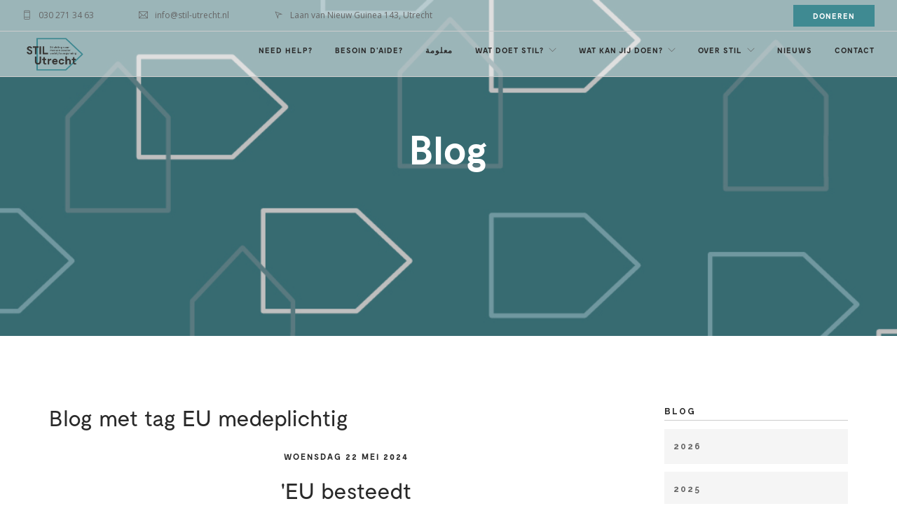

--- FILE ---
content_type: text/html; charset=utf-8
request_url: https://www.stil-utrecht.nl/nieuws/?tag=EU%20medeplichtig
body_size: 98915
content:



<!doctype html>
<html lang="nl">
<head>
    <meta charset="utf-8">
    <title>Nieuws | STIL Utrecht</title>
    <meta name="viewport" content="width=device-width, initial-scale=1.0">
    <link href="/static/Foundry_v1.9.9/css/font-awesome.min.css" rel="stylesheet" type="text/css" media="all">
    <link href="/static/Foundry_v1.9.9/css/themify-icons.css" rel="stylesheet" type="text/css" media="all" />
    <link href="/static/Foundry_v1.9.9/css/bootstrap.css" rel="stylesheet" type="text/css" media="all" />
    <link href="/static/Foundry_v1.9.9/css/flexslider.css" rel="stylesheet" type="text/css" media="all" />
    <link href="/static/Foundry_v1.9.9/css/lightbox.min.css" rel="stylesheet" type="text/css" media="all" />
    <link href="/static/Foundry_v1.9.9/css/theme-startup.css" rel="stylesheet" type="text/css" media="all" />
    <link href='https://fonts.googleapis.com/css?family=Lato:300,400%7CRaleway:100,400,300,500,600,700%7COpen+Sans:400,500,600' rel='stylesheet' type='text/css'>
    <link href="/css/foundry.css" rel="stylesheet" type="text/css" media="all" />
        <link href="/css/stil.css" rel="stylesheet" type="text/css" media="all" />
            <link rel="icon" href="/media/1236/favicon.ico">
        <link rel="icon" type="image/png" sizes="16x16" href="/media/1237/favicon-16x16.png">
            <link rel="icon" type="image/png" sizes="32x32" href="/media/1238/favicon-32x32.png">
            <link rel="icon" type="image/png" sizes="96x96" href="/media/1239/favicon-96x96.png">
            <link rel="apple-touch-icon" sizes="114x114" href="/media/1235/apple-icon-114x114.png">
            <link rel="apple-touch-icon" sizes="144x144" href="/media/1233/android-icon-144x144.png">
        <meta name="msapplication-TileImage" content="/media/1233/android-icon-144x144.png">
            <link rel="icon" type="image/png" sizes="192x192" href="/media/1234/android-icon-192x192.png">
            <script>
			  (function(i,s,o,g,r,a,m){i['GoogleAnalyticsObject']=r;i[r]=i[r]||function(){
			  (i[r].q=i[r].q||[]).push(arguments)},i[r].l=1*new Date();a=s.createElement(o),
			  m=s.getElementsByTagName(o)[0];a.async=1;a.src=g;m.parentNode.insertBefore(a,m)
			  })(window,document,'script','//www.google-analytics.com/analytics.js','ga');

			  ga('create', 'UA-45589281-13', 'auto');
			  ga('send', 'pageview');

        </script>
</head>
    <body>
		<div class="nav-container">

		    <nav class=" absolute">
				<div class="nav-utility">
						<div class="module left">
							<i class="ti-mobile">&nbsp;</i>
							<span class="sub">030 271 34 63</span>
						</div>
											<div class="module left hidden-xs">
							<i class="ti-email">&nbsp;</i>
							<span class="sub">info@stil-utrecht.nl</span>
						</div>
											<div class="module left hidden-xs">
							<i class="ti-location-arrow">&nbsp;</i>
							<span class="sub">Laan van Nieuw Guinea 143, Utrecht </span>
						</div>
											<div class="module right">
							<a class="btn btn-sm" href="https://www.geef.nl/nl/doneer?charity=8670&amp;backLink=https%3A%2F%2Fwww.geef.nl%2Fnl%2Fdoel%2Fstil-utrecht%2Fover-ons&amp;type=e">Doneren</a>
						</div>
		        </div>


		        <div class="nav-bar ">
		            <div class="module left">
		                    <a href="/"><img class="logo logo-dark" alt="STIL Utrecht" src="/media/1251/stil-logo.png"></a>
		            </div>
		            <div class="module widget-handle mobile-toggle right visible-sm visible-xs">
		                <i class="ti-menu"></i>
		            </div>
		            <div class="module-group right">
		                <div class="module left">


    <ul class="menu">          
        
                <li>
                    <a href="/need-help/">Need help?</a>
                </li>
                <li>
                    <a href="/besoin-daide/">Besoin d&#39;aide?</a>
                </li>
                <li>
                    <a href="/معلومة/">معلومة</a>
                </li>
                <li class="has-dropdown">
						<a href="/wat-doet-stil/">Wat doet STIL?</a>
        <ul>
                <li>
                    <a href="/wat-doet-stil/spreekuren/">Spreekuren</a>
                    
                    
                </li>
                <li>
                    <a href="/wat-doet-stil/opvang/">Opvang</a>
                    
                    
                </li>
                <li>
                    <a href="/wat-doet-stil/medische-hulp/">Medische hulp</a>
                    
                    
                </li>
                <li>
                    <a href="/wat-doet-stil/sociaal-juridische-hulp/">Sociaal-juridische hulp</a>
                    
                    
                </li>
                <li>
                    <a href="/wat-doet-stil/verzorging-kleding-eten-en-meer/">Verzorging, kleding, eten en meer</a>
                    
                    
                </li>
                <li>
                    <a href="/wat-doet-stil/lobby-pr-en-samenwerking/">Lobby, PR en samenwerking</a>
                    
                    
                </li>
        </ul>
                </li>
                <li class="has-dropdown">
						<a href="/wat-kan-jij-doen/">Wat kan jij doen?</a>
        <ul>
                <li>
                    <a href="/wat-kan-jij-doen/donatie/">Donatie</a>
                    
                    
                </li>
                <li class="has-dropdown">
                    <a href="/wat-kan-jij-doen/vrijwilligerswerk/">Vrijwilligerswerk</a>
                    
                    
                </li>
                <li>
                    <a href="/wat-kan-jij-doen/opvang/">Opvang</a>
                    
                    
                </li>
                <li class="has-dropdown">
                    <a href="/wat-kan-jij-doen/betaalde-vacatures/">Betaalde vacatures</a>
                    
                    
                </li>
                <li>
                    <a href="/wat-kan-jij-doen/steun-lhbtqiplus-vluchtelingen/">Steun LHBTQi+ vluchtelingen</a>
                    
                    
                </li>
                <li>
                    <a href="/wat-kan-jij-doen/kom-in-actie/">Kom in actie!</a>
                    
                    
                </li>
        </ul>
                </li>
                <li class="has-dropdown">
						<a href="/over-stil/">Over STIL</a>
        <ul>
                <li>
                    <a href="/over-stil/boek-stil-leven/">Boek &#39;Stil Leven&#39;</a>
                    
                    
                </li>
                <li>
                    <a href="/over-stil/geschiedenis/">Geschiedenis</a>
                    
                    
                </li>
                <li>
                    <a href="/over-stil/visie-en-missie/">Visie en missie</a>
                    
                    
                </li>
                <li>
                    <a href="/over-stil/doelgroep/">Doelgroep</a>
                    
                    
                </li>
                <li>
                    <a href="/over-stil/organisatie/">Organisatie</a>
                    
                    
                </li>
                <li>
                    <a href="/over-stil/financi&#235;n-en-korte-rapportages/">Financi&#235;n en korte rapportages</a>
                    
                    
                </li>
                <li>
                    <a href="/over-stil/jaarverslagen/">Jaarverslagen</a>
                    
                    
                </li>
                <li>
                    <a href="/over-stil/privacy-beleid/">Privacy beleid</a>
                    
                    
                </li>
        </ul>
                </li>
                <li class="selected">
                    <a href="/nieuws/">Nieuws</a>
                </li>
                <li>
                    <a href="/contact/">Contact</a>
                </li>
        
        
    </ul>


		                </div>
		            </div>
		        </div>
		    </nav>
		
		</div>
		
		<div class="main-container">
			
			

<section class="bg-primary pt180 pb180 pt-xs-180 pb-xs-180 overlay image-bg parallax">
	<div class="background-image-holder">
		<img alt="image" class="background-image" src="/media/1288/stil_background_web3.jpg">
	</div>
	<div class="container">
		<div class="row">
			<div class="col-md-8 col-md-offset-2 col-sm-10 col-sm-offset-1 text-center">
				<h1 class="mb56 mb-xs-24">
						Blog
							</h1>
							
			</div>
		</div>
	</div>
</section>

<section>
	<div class="container">
    	<div class="row">
			<div class="col-md-9 mb-xs-24">
					<h3>Blog met tag EU medeplichtig</h3>
									<div class="feed-item mb96 mb-xs-48">
						<div class="row mb16 mb-xs-0">
                            <div class="col-md-8 col-md-offset-2 col-sm-10 col-sm-offset-1 text-center">
                                <h6 class="uppercase mb16 mb-xs-8">woensdag 22 mei 2024</h6>
                                <h3>&#39;EU besteedt mensenrechtenschendingen uit&#39;</h3>
                            </div>
                        </div>
						<div class="row mb32 mb-xs-16">
                            <div class="col-md-8 col-md-offset-2 col-sm-10 col-sm-offset-1">
								<a href="/nieuws/eu-besteedt-mensenrechtenschendingen-uit/">
                                           <img class="mb32 mb-xs-16" alt="&#39;EU besteedt mensenrechtenschendingen uit&#39;" src="/media/41612/voorpagina-gedumpt-in-woestijn-23mei2024.jpg" />

								</a>
                                <p class="lead">
                                    Mensen in de woestijn of in gevaarlijk gebied dumpen zonder drinkwater, hen opsluiten of verkopen aan afpersers die hen martelen. Dit doen landen waar de EU deals mee heeft, met medeweten en steun van de Europese landen. De EU &#39;besteedt mensenrechtenschendingen uit&#39;, concludeert een Franse professor. 35 journalisten uit de hele wereld leverden talloze bewijzen.
                                </p>
                            </div>
                        </div>
						<div class="row">
                            <div class="col-md-8 col-md-offset-2 col-sm-10 col-sm-offset-1 text-center">
								<a class="mb48 mb-xs-32 btn btn-lg" href="/nieuws/eu-besteedt-mensenrechtenschendingen-uit/">Lees meer</a>
                                <hr>
                            </div>
                        </div>
					</div>
			</div>
	        <div class="col-md-3 hidden-sm">
	            <div class="widget">
	                <h6 class="title">Blog</h6>
	                <hr>
	                <ul class="accordion accordion-1 one-open">
	                            <li >
	                                <div class="title"><span>2026</span>
	                                </div>
	                                <div class="content">
										<div style="padding: 8px;">
	                                    <ul class="list-inline">
	                                            <li><a href="?year=2026&month=1">januari (1)</a></li>
	                                    </ul>
										</div>
	                                </div>
	                            </li>
	                            <li >
	                                <div class="title"><span>2025</span>
	                                </div>
	                                <div class="content">
										<div style="padding: 8px;">
	                                    <ul class="list-inline">
	                                            <li><a href="?year=2025&month=1">januari (1)</a></li>
	                                            <li><a href="?year=2025&month=2">februari (2)</a></li>
	                                            <li><a href="?year=2025&month=4">april (2)</a></li>
	                                            <li><a href="?year=2025&month=5">mei (1)</a></li>
	                                            <li><a href="?year=2025&month=6">juni (2)</a></li>
	                                            <li><a href="?year=2025&month=7">juli (4)</a></li>
	                                            <li><a href="?year=2025&month=8">augustus (1)</a></li>
	                                            <li><a href="?year=2025&month=9">september (1)</a></li>
	                                            <li><a href="?year=2025&month=10">oktober (3)</a></li>
	                                            <li><a href="?year=2025&month=11">november (1)</a></li>
	                                            <li><a href="?year=2025&month=12">december (2)</a></li>
	                                    </ul>
										</div>
	                                </div>
	                            </li>
	                            <li >
	                                <div class="title"><span>2024</span>
	                                </div>
	                                <div class="content">
										<div style="padding: 8px;">
	                                    <ul class="list-inline">
	                                            <li><a href="?year=2024&month=2">februari (2)</a></li>
	                                            <li><a href="?year=2024&month=3">maart (1)</a></li>
	                                            <li><a href="?year=2024&month=5">mei (3)</a></li>
	                                            <li><a href="?year=2024&month=6">juni (2)</a></li>
	                                            <li><a href="?year=2024&month=7">juli (1)</a></li>
	                                            <li><a href="?year=2024&month=8">augustus (4)</a></li>
	                                            <li><a href="?year=2024&month=10">oktober (4)</a></li>
	                                            <li><a href="?year=2024&month=11">november (1)</a></li>
	                                            <li><a href="?year=2024&month=12">december (2)</a></li>
	                                    </ul>
										</div>
	                                </div>
	                            </li>
	                            <li >
	                                <div class="title"><span>2023</span>
	                                </div>
	                                <div class="content">
										<div style="padding: 8px;">
	                                    <ul class="list-inline">
	                                            <li><a href="?year=2023&month=1">januari (2)</a></li>
	                                            <li><a href="?year=2023&month=3">maart (2)</a></li>
	                                            <li><a href="?year=2023&month=4">april (1)</a></li>
	                                            <li><a href="?year=2023&month=6">juni (5)</a></li>
	                                            <li><a href="?year=2023&month=8">augustus (1)</a></li>
	                                            <li><a href="?year=2023&month=9">september (3)</a></li>
	                                            <li><a href="?year=2023&month=11">november (2)</a></li>
	                                            <li><a href="?year=2023&month=12">december (2)</a></li>
	                                    </ul>
										</div>
	                                </div>
	                            </li>
	                            <li >
	                                <div class="title"><span>2022</span>
	                                </div>
	                                <div class="content">
										<div style="padding: 8px;">
	                                    <ul class="list-inline">
	                                            <li><a href="?year=2022&month=2">februari (2)</a></li>
	                                            <li><a href="?year=2022&month=3">maart (1)</a></li>
	                                            <li><a href="?year=2022&month=4">april (1)</a></li>
	                                            <li><a href="?year=2022&month=5">mei (1)</a></li>
	                                            <li><a href="?year=2022&month=6">juni (1)</a></li>
	                                            <li><a href="?year=2022&month=8">augustus (1)</a></li>
	                                            <li><a href="?year=2022&month=9">september (1)</a></li>
	                                            <li><a href="?year=2022&month=10">oktober (2)</a></li>
	                                            <li><a href="?year=2022&month=12">december (2)</a></li>
	                                    </ul>
										</div>
	                                </div>
	                            </li>
	                            <li >
	                                <div class="title"><span>2021</span>
	                                </div>
	                                <div class="content">
										<div style="padding: 8px;">
	                                    <ul class="list-inline">
	                                            <li><a href="?year=2021&month=1">januari (2)</a></li>
	                                            <li><a href="?year=2021&month=2">februari (1)</a></li>
	                                            <li><a href="?year=2021&month=3">maart (4)</a></li>
	                                            <li><a href="?year=2021&month=4">april (2)</a></li>
	                                            <li><a href="?year=2021&month=6">juni (6)</a></li>
	                                            <li><a href="?year=2021&month=7">juli (1)</a></li>
	                                            <li><a href="?year=2021&month=9">september (1)</a></li>
	                                            <li><a href="?year=2021&month=10">oktober (1)</a></li>
	                                            <li><a href="?year=2021&month=11">november (1)</a></li>
	                                            <li><a href="?year=2021&month=12">december (1)</a></li>
	                                    </ul>
										</div>
	                                </div>
	                            </li>
	                            <li >
	                                <div class="title"><span>2020</span>
	                                </div>
	                                <div class="content">
										<div style="padding: 8px;">
	                                    <ul class="list-inline">
	                                            <li><a href="?year=2020&month=1">januari (1)</a></li>
	                                            <li><a href="?year=2020&month=3">maart (2)</a></li>
	                                            <li><a href="?year=2020&month=4">april (1)</a></li>
	                                            <li><a href="?year=2020&month=6">juni (1)</a></li>
	                                            <li><a href="?year=2020&month=9">september (1)</a></li>
	                                            <li><a href="?year=2020&month=10">oktober (1)</a></li>
	                                            <li><a href="?year=2020&month=12">december (1)</a></li>
	                                    </ul>
										</div>
	                                </div>
	                            </li>
	                            <li >
	                                <div class="title"><span>2019</span>
	                                </div>
	                                <div class="content">
										<div style="padding: 8px;">
	                                    <ul class="list-inline">
	                                            <li><a href="?year=2019&month=1">januari (2)</a></li>
	                                            <li><a href="?year=2019&month=2">februari (1)</a></li>
	                                            <li><a href="?year=2019&month=3">maart (2)</a></li>
	                                            <li><a href="?year=2019&month=4">april (2)</a></li>
	                                            <li><a href="?year=2019&month=5">mei (2)</a></li>
	                                            <li><a href="?year=2019&month=7">juli (2)</a></li>
	                                            <li><a href="?year=2019&month=8">augustus (1)</a></li>
	                                            <li><a href="?year=2019&month=9">september (2)</a></li>
	                                            <li><a href="?year=2019&month=10">oktober (2)</a></li>
	                                            <li><a href="?year=2019&month=11">november (4)</a></li>
	                                            <li><a href="?year=2019&month=12">december (1)</a></li>
	                                    </ul>
										</div>
	                                </div>
	                            </li>
	                            <li >
	                                <div class="title"><span>2018</span>
	                                </div>
	                                <div class="content">
										<div style="padding: 8px;">
	                                    <ul class="list-inline">
	                                            <li><a href="?year=2018&month=1">januari (5)</a></li>
	                                            <li><a href="?year=2018&month=2">februari (5)</a></li>
	                                            <li><a href="?year=2018&month=3">maart (9)</a></li>
	                                            <li><a href="?year=2018&month=4">april (3)</a></li>
	                                            <li><a href="?year=2018&month=5">mei (2)</a></li>
	                                            <li><a href="?year=2018&month=6">juni (4)</a></li>
	                                            <li><a href="?year=2018&month=7">juli (1)</a></li>
	                                            <li><a href="?year=2018&month=8">augustus (2)</a></li>
	                                            <li><a href="?year=2018&month=10">oktober (3)</a></li>
	                                            <li><a href="?year=2018&month=11">november (3)</a></li>
	                                            <li><a href="?year=2018&month=12">december (2)</a></li>
	                                    </ul>
										</div>
	                                </div>
	                            </li>
	                            <li >
	                                <div class="title"><span>2017</span>
	                                </div>
	                                <div class="content">
										<div style="padding: 8px;">
	                                    <ul class="list-inline">
	                                            <li><a href="?year=2017&month=2">februari (5)</a></li>
	                                            <li><a href="?year=2017&month=4">april (2)</a></li>
	                                            <li><a href="?year=2017&month=5">mei (1)</a></li>
	                                            <li><a href="?year=2017&month=6">juni (3)</a></li>
	                                            <li><a href="?year=2017&month=7">juli (1)</a></li>
	                                            <li><a href="?year=2017&month=9">september (7)</a></li>
	                                            <li><a href="?year=2017&month=10">oktober (2)</a></li>
	                                            <li><a href="?year=2017&month=11">november (2)</a></li>
	                                            <li><a href="?year=2017&month=12">december (7)</a></li>
	                                    </ul>
										</div>
	                                </div>
	                            </li>
	                            <li >
	                                <div class="title"><span>2016</span>
	                                </div>
	                                <div class="content">
										<div style="padding: 8px;">
	                                    <ul class="list-inline">
	                                            <li><a href="?year=2016&month=1">januari (1)</a></li>
	                                            <li><a href="?year=2016&month=2">februari (4)</a></li>
	                                            <li><a href="?year=2016&month=3">maart (3)</a></li>
	                                            <li><a href="?year=2016&month=4">april (7)</a></li>
	                                            <li><a href="?year=2016&month=5">mei (2)</a></li>
	                                            <li><a href="?year=2016&month=6">juni (6)</a></li>
	                                            <li><a href="?year=2016&month=7">juli (1)</a></li>
	                                            <li><a href="?year=2016&month=8">augustus (2)</a></li>
	                                            <li><a href="?year=2016&month=9">september (1)</a></li>
	                                            <li><a href="?year=2016&month=10">oktober (3)</a></li>
	                                            <li><a href="?year=2016&month=11">november (2)</a></li>
	                                            <li><a href="?year=2016&month=12">december (1)</a></li>
	                                    </ul>
										</div>
	                                </div>
	                            </li>
	                            <li >
	                                <div class="title"><span>2015</span>
	                                </div>
	                                <div class="content">
										<div style="padding: 8px;">
	                                    <ul class="list-inline">
	                                            <li><a href="?year=2015&month=1">januari (1)</a></li>
	                                            <li><a href="?year=2015&month=3">maart (2)</a></li>
	                                            <li><a href="?year=2015&month=4">april (9)</a></li>
	                                            <li><a href="?year=2015&month=6">juni (8)</a></li>
	                                            <li><a href="?year=2015&month=7">juli (4)</a></li>
	                                            <li><a href="?year=2015&month=8">augustus (1)</a></li>
	                                            <li><a href="?year=2015&month=9">september (2)</a></li>
	                                            <li><a href="?year=2015&month=10">oktober (6)</a></li>
	                                            <li><a href="?year=2015&month=11">november (6)</a></li>
	                                            <li><a href="?year=2015&month=12">december (6)</a></li>
	                                    </ul>
										</div>
	                                </div>
	                            </li>
	                            <li >
	                                <div class="title"><span>2014</span>
	                                </div>
	                                <div class="content">
										<div style="padding: 8px;">
	                                    <ul class="list-inline">
	                                            <li><a href="?year=2014&month=1">januari (9)</a></li>
	                                            <li><a href="?year=2014&month=2">februari (8)</a></li>
	                                            <li><a href="?year=2014&month=4">april (8)</a></li>
	                                            <li><a href="?year=2014&month=5">mei (5)</a></li>
	                                            <li><a href="?year=2014&month=6">juni (2)</a></li>
	                                            <li><a href="?year=2014&month=7">juli (2)</a></li>
	                                            <li><a href="?year=2014&month=8">augustus (1)</a></li>
	                                            <li><a href="?year=2014&month=9">september (2)</a></li>
	                                            <li><a href="?year=2014&month=10">oktober (5)</a></li>
	                                            <li><a href="?year=2014&month=11">november (2)</a></li>
	                                    </ul>
										</div>
	                                </div>
	                            </li>
	                            <li >
	                                <div class="title"><span>2013</span>
	                                </div>
	                                <div class="content">
										<div style="padding: 8px;">
	                                    <ul class="list-inline">
	                                            <li><a href="?year=2013&month=2">februari (1)</a></li>
	                                            <li><a href="?year=2013&month=3">maart (5)</a></li>
	                                            <li><a href="?year=2013&month=4">april (5)</a></li>
	                                            <li><a href="?year=2013&month=5">mei (6)</a></li>
	                                            <li><a href="?year=2013&month=6">juni (4)</a></li>
	                                            <li><a href="?year=2013&month=8">augustus (1)</a></li>
	                                            <li><a href="?year=2013&month=9">september (4)</a></li>
	                                            <li><a href="?year=2013&month=10">oktober (3)</a></li>
	                                            <li><a href="?year=2013&month=11">november (7)</a></li>
	                                            <li><a href="?year=2013&month=12">december (3)</a></li>
	                                    </ul>
										</div>
	                                </div>
	                            </li>
	                            <li >
	                                <div class="title"><span>2012</span>
	                                </div>
	                                <div class="content">
										<div style="padding: 8px;">
	                                    <ul class="list-inline">
	                                            <li><a href="?year=2012&month=4">april (6)</a></li>
	                                            <li><a href="?year=2012&month=5">mei (31)</a></li>
	                                            <li><a href="?year=2012&month=6">juni (7)</a></li>
	                                            <li><a href="?year=2012&month=7">juli (6)</a></li>
	                                            <li><a href="?year=2012&month=8">augustus (4)</a></li>
	                                            <li><a href="?year=2012&month=9">september (7)</a></li>
	                                            <li><a href="?year=2012&month=10">oktober (3)</a></li>
	                                            <li><a href="?year=2012&month=12">december (5)</a></li>
	                                    </ul>
										</div>
	                                </div>
	                            </li>

	                </ul>
	            </div>
	            <div class="widget">
	                <h6 class="title">Tags</h6>
	                <hr>
	                <ul class="link-list">
                                <li>
                                    <a href="/nieuws/?tag=5 mei">5 mei (1)</a>
                                </li>
                                <li>
                                    <a href="/nieuws/?tag=Aanmeldloket">Aanmeldloket (1)</a>
                                </li>
                                <li>
                                    <a href="/nieuws/?tag=aanscherping asielbeleid">aanscherping asielbeleid (1)</a>
                                </li>
                                <li>
                                    <a href="/nieuws/?tag=Actie">Actie (21)</a>
                                </li>
                                <li>
                                    <a href="/nieuws/?tag=Actie voor permanente winteropvang">Actie voor permanente winteropvang (1)</a>
                                </li>
                                <li>
                                    <a href="/nieuws/?tag=Afgewezen kinderen">Afgewezen kinderen (1)</a>
                                </li>
                                <li>
                                    <a href="/nieuws/?tag=afghanistan">afghanistan (1)</a>
                                </li>
                                <li>
                                    <a href="/nieuws/?tag=Afghanistan">Afghanistan (4)</a>
                                </li>
                                <li>
                                    <a href="/nieuws/?tag=afsltuitingsregeling">afsltuitingsregeling (1)</a>
                                </li>
                                <li>
                                    <a href="/nieuws/?tag=afsluitingsregeling">afsluitingsregeling (8)</a>
                                </li>
                                <li>
                                    <a href="/nieuws/?tag=Afsluitingsregeling">Afsluitingsregeling (6)</a>
                                </li>
                                <li>
                                    <a href="/nieuws/?tag=afsluitingsregeling langdurig verblijvende kinderen">afsluitingsregeling langdurig verblijvende kinderen (1)</a>
                                </li>
                                <li>
                                    <a href="/nieuws/?tag=alsnog asiel">alsnog asiel (1)</a>
                                </li>
                                <li>
                                    <a href="/nieuws/?tag=Alsnog asiel">Alsnog asiel (12)</a>
                                </li>
                                <li>
                                    <a href="/nieuws/?tag=AmsterDak">AmsterDak (1)</a>
                                </li>
                                <li>
                                    <a href="/nieuws/?tag=apotheken">apotheken (1)</a>
                                </li>
                                <li>
                                    <a href="/nieuws/?tag=Argos">Argos (1)</a>
                                </li>
                                <li>
                                    <a href="/nieuws/?tag=artikel 3 EVRM">artikel 3 EVRM (1)</a>
                                </li>
                                <li>
                                    <a href="/nieuws/?tag=Artikel 64">Artikel 64 (3)</a>
                                </li>
                                <li>
                                    <a href="/nieuws/?tag=artikel 8 EVRM">artikel 8 EVRM (3)</a>
                                </li>
                                <li>
                                    <a href="/nieuws/?tag=Artikel 8 EVRM">Artikel 8 EVRM (1)</a>
                                </li>
                                <li>
                                    <a href="/nieuws/?tag=asiel">asiel (2)</a>
                                </li>
                                <li>
                                    <a href="/nieuws/?tag=Asiel">Asiel (24)</a>
                                </li>
                                <li>
                                    <a href="/nieuws/?tag=Asieladvocaat">Asieladvocaat (1)</a>
                                </li>
                                <li>
                                    <a href="/nieuws/?tag=asieladvocaten">asieladvocaten (2)</a>
                                </li>
                                <li>
                                    <a href="/nieuws/?tag=Asieladvocaten">Asieladvocaten (1)</a>
                                </li>
                                <li>
                                    <a href="/nieuws/?tag=asielkinderen">asielkinderen (1)</a>
                                </li>
                                <li>
                                    <a href="/nieuws/?tag=Asielnachtmerrie">Asielnachtmerrie (1)</a>
                                </li>
                                <li>
                                    <a href="/nieuws/?tag=asielnoodmaatregelenwet">asielnoodmaatregelenwet (1)</a>
                                </li>
                                <li>
                                    <a href="/nieuws/?tag=Asielnoodmaatregelenwet">Asielnoodmaatregelenwet (4)</a>
                                </li>
                                <li>
                                    <a href="/nieuws/?tag=Asielstatus ingetrokken">Asielstatus ingetrokken (1)</a>
                                </li>
                                <li>
                                    <a href="/nieuws/?tag=Asielwetten">Asielwetten (2)</a>
                                </li>
                                <li>
                                    <a href="/nieuws/?tag=ASKV">ASKV (1)</a>
                                </li>
                                <li>
                                    <a href="/nieuws/?tag=Bed Bad Brood">Bed Bad Brood (4)</a>
                                </li>
                                <li>
                                    <a href="/nieuws/?tag=Begeleiding LHBTQi+ vluchtelingen">Begeleiding LHBTQi+ vluchtelingen (1)</a>
                                </li>
                                <li>
                                    <a href="/nieuws/?tag=Begeleiding richting oplossingen">Begeleiding richting oplossingen (1)</a>
                                </li>
                                <li>
                                    <a href="/nieuws/?tag=Ben &amp; Jerry&#39;s">Ben &amp; Jerry&#39;s (1)</a>
                                </li>
                                <li>
                                    <a href="/nieuws/?tag=besnijdenis">besnijdenis (1)</a>
                                </li>
                                <li>
                                    <a href="/nieuws/?tag=bewijslast">bewijslast (1)</a>
                                </li>
                                <li>
                                    <a href="/nieuws/?tag=Bewijslast vluchtelingen">Bewijslast vluchtelingen (1)</a>
                                </li>
                                <li>
                                    <a href="/nieuws/?tag=Boetes buitenslapen">Boetes buitenslapen (1)</a>
                                </li>
                                <li>
                                    <a href="/nieuws/?tag=Boetes voor buitenslapers">Boetes voor buitenslapers (1)</a>
                                </li>
                                <li>
                                    <a href="/nieuws/?tag=buiten beeld">buiten beeld (4)</a>
                                </li>
                                <li>
                                    <a href="/nieuws/?tag=Buiten beeld">Buiten beeld (1)</a>
                                </li>
                                <li>
                                    <a href="/nieuws/?tag=buiten schuld">buiten schuld (1)</a>
                                </li>
                                <li>
                                    <a href="/nieuws/?tag=Buitenslaper">Buitenslaper (2)</a>
                                </li>
                                <li>
                                    <a href="/nieuws/?tag=buitenslapers">buitenslapers (1)</a>
                                </li>
                                <li>
                                    <a href="/nieuws/?tag=Buitenslapers">Buitenslapers (1)</a>
                                </li>
                                <li>
                                    <a href="/nieuws/?tag=chavez">chavez (1)</a>
                                </li>
                                <li>
                                    <a href="/nieuws/?tag=Chavez">Chavez (11)</a>
                                </li>
                                <li>
                                    <a href="/nieuws/?tag=Childupporto">Childupporto (1)</a>
                                </li>
                                <li>
                                    <a href="/nieuws/?tag=Collecten">Collecten (1)</a>
                                </li>
                                <li>
                                    <a href="/nieuws/?tag=corona">corona (1)</a>
                                </li>
                                <li>
                                    <a href="/nieuws/?tag=Corona">Corona (1)</a>
                                </li>
                                <li>
                                    <a href="/nieuws/?tag=corona opvang">corona opvang (1)</a>
                                </li>
                                <li>
                                    <a href="/nieuws/?tag=Corona opvang">Corona opvang (1)</a>
                                </li>
                                <li>
                                    <a href="/nieuws/?tag=Criminaliseren hulp aan medemens">Criminaliseren hulp aan medemens (2)</a>
                                </li>
                                <li>
                                    <a href="/nieuws/?tag=criminalisering">criminalisering (1)</a>
                                </li>
                                <li>
                                    <a href="/nieuws/?tag=Criminalisering hulp aan medemens">Criminalisering hulp aan medemens (1)</a>
                                </li>
                                <li>
                                    <a href="/nieuws/?tag=Criminalisering hulpverleners Griekenland">Criminalisering hulpverleners Griekenland (3)</a>
                                </li>
                                <li>
                                    <a href="/nieuws/?tag=Criminalisering hulpverleners Tunesi&#235;">Criminalisering hulpverleners Tunesi&#235; (1)</a>
                                </li>
                                <li>
                                    <a href="/nieuws/?tag=Criminalisering migranten zonder papieren">Criminalisering migranten zonder papieren (1)</a>
                                </li>
                                <li>
                                    <a href="/nieuws/?tag=Criminalisering ongedocumenteerden">Criminalisering ongedocumenteerden (1)</a>
                                </li>
                                <li>
                                    <a href="/nieuws/?tag=Criminalisering solidariteit">Criminalisering solidariteit (1)</a>
                                </li>
                                <li>
                                    <a href="/nieuws/?tag=Criminalisering van mensen zonder verblijfsvergunning">Criminalisering van mensen zonder verblijfsvergunning (1)</a>
                                </li>
                                <li>
                                    <a href="/nieuws/?tag=Criminalisering van migranten in Europa">Criminalisering van migranten in Europa (1)</a>
                                </li>
                                <li>
                                    <a href="/nieuws/?tag=D66">D66 (1)</a>
                                </li>
                                <li>
                                    <a href="/nieuws/?tag=daklozen">daklozen (3)</a>
                                </li>
                                <li>
                                    <a href="/nieuws/?tag=Daklozen-eethuis">Daklozen-eethuis (1)</a>
                                </li>
                                <li>
                                    <a href="/nieuws/?tag=De Straat Op">De Straat Op (1)</a>
                                </li>
                                <li>
                                    <a href="/nieuws/?tag=deal">deal (1)</a>
                                </li>
                                <li>
                                    <a href="/nieuws/?tag=Demonstratie tegen kabinetsplannen 15 juni">Demonstratie tegen kabinetsplannen 15 juni (1)</a>
                                </li>
                                <li>
                                    <a href="/nieuws/?tag=Demonstratie tegen strafbaarstelling 7 september">Demonstratie tegen strafbaarstelling 7 september (1)</a>
                                </li>
                                <li>
                                    <a href="/nieuws/?tag=detentie">detentie (3)</a>
                                </li>
                                <li>
                                    <a href="/nieuws/?tag=Detentie">Detentie (2)</a>
                                </li>
                                <li>
                                    <a href="/nieuws/?tag=discretionaire bevoegdheid">discretionaire bevoegdheid (2)</a>
                                </li>
                                <li>
                                    <a href="/nieuws/?tag=Dode vluchtelingen">Dode vluchtelingen (1)</a>
                                </li>
                                <li>
                                    <a href="/nieuws/?tag=doden aan buitengrens">doden aan buitengrens (1)</a>
                                </li>
                                <li>
                                    <a href="/nieuws/?tag=Doden aan de buitengrens">Doden aan de buitengrens (1)</a>
                                </li>
                                <li>
                                    <a href="/nieuws/?tag=doden op zee">doden op zee (1)</a>
                                </li>
                                <li>
                                    <a href="/nieuws/?tag=Donateur">Donateur (1)</a>
                                </li>
                                <li>
                                    <a href="/nieuws/?tag=Doorlopende winteropvang">Doorlopende winteropvang (1)</a>
                                </li>
                                <li>
                                    <a href="/nieuws/?tag=Dreigende strafbaarstelling onrechtmatig verblijf">Dreigende strafbaarstelling onrechtmatig verblijf (1)</a>
                                </li>
                                <li>
                                    <a href="/nieuws/?tag=Dreigende uitzetting">Dreigende uitzetting (1)</a>
                                </li>
                                <li>
                                    <a href="/nieuws/?tag=Dublin">Dublin (3)</a>
                                </li>
                                <li>
                                    <a href="/nieuws/?tag=Dublin Polen">Dublin Polen (1)</a>
                                </li>
                                <li>
                                    <a href="/nieuws/?tag=Dumpen in de woestijn">Dumpen in de woestijn (1)</a>
                                </li>
                                <li>
                                    <a href="/nieuws/?tag=Dwang en geweld bij uitzettingen">Dwang en geweld bij uitzettingen (1)</a>
                                </li>
                                <li>
                                    <a href="/nieuws/?tag=dwangsom">dwangsom (1)</a>
                                </li>
                                <li>
                                    <a href="/nieuws/?tag=Eerste Kamer aan zet">Eerste Kamer aan zet (1)</a>
                                </li>
                                <li>
                                    <a href="/nieuws/?tag=Emmaus Domstad">Emmaus Domstad (1)</a>
                                </li>
                                <li>
                                    <a href="/nieuws/?tag=Emmaus Lombok">Emmaus Lombok (1)</a>
                                </li>
                                <li>
                                    <a href="/nieuws/?tag=Eritrea">Eritrea (2)</a>
                                </li>
                                <li>
                                    <a href="/nieuws/?tag=Ethiopi&#235;">Ethiopi&#235; (2)</a>
                                </li>
                                <li>
                                    <a href="/nieuws/?tag=EU medeplichtig">EU medeplichtig (1)</a>
                                </li>
                                <li>
                                    <a href="/nieuws/?tag=Faberloos">Faberloos (1)</a>
                                </li>
                                <li>
                                    <a href="/nieuws/?tag=Filmfestival">Filmfestival (1)</a>
                                </li>
                                <li>
                                    <a href="/nieuws/?tag=From Compassion to Crime">From Compassion to Crime (2)</a>
                                </li>
                                <li>
                                    <a href="/nieuws/?tag=gastadres">gastadres (3)</a>
                                </li>
                                <li>
                                    <a href="/nieuws/?tag=Gastadres">Gastadres (7)</a>
                                </li>
                                <li>
                                    <a href="/nieuws/?tag=gastadressen">gastadressen (2)</a>
                                </li>
                                <li>
                                    <a href="/nieuws/?tag=Gastadressen">Gastadressen (4)</a>
                                </li>
                                <li>
                                    <a href="/nieuws/?tag=Geef voor je stad">Geef voor je stad (2)</a>
                                </li>
                                <li>
                                    <a href="/nieuws/?tag=geen verblijfsvergunning">geen verblijfsvergunning (1)</a>
                                </li>
                                <li>
                                    <a href="/nieuws/?tag=Gelukszoeker">Gelukszoeker (1)</a>
                                </li>
                                <li>
                                    <a href="/nieuws/?tag=gemeentelijk toezicht">gemeentelijk toezicht (1)</a>
                                </li>
                                <li>
                                    <a href="/nieuws/?tag=generaal pardon">generaal pardon (1)</a>
                                </li>
                                <li>
                                    <a href="/nieuws/?tag=Geschiedenis opsluiting ongedocumenteerden">Geschiedenis opsluiting ongedocumenteerden (1)</a>
                                </li>
                                <li>
                                    <a href="/nieuws/?tag=geworteld">geworteld (1)</a>
                                </li>
                                <li>
                                    <a href="/nieuws/?tag=Gewortelde kinderen">Gewortelde kinderen (2)</a>
                                </li>
                                <li>
                                    <a href="/nieuws/?tag=gezinnen">gezinnen (1)</a>
                                </li>
                                <li>
                                    <a href="/nieuws/?tag=Gezinshereniging">Gezinshereniging (7)</a>
                                </li>
                                <li>
                                    <a href="/nieuws/?tag=Ghanese queer vluchteling">Ghanese queer vluchteling (1)</a>
                                </li>
                                <li>
                                    <a href="/nieuws/?tag=grens">grens (1)</a>
                                </li>
                                <li>
                                    <a href="/nieuws/?tag=Grens Polen">Grens Polen (1)</a>
                                </li>
                                <li>
                                    <a href="/nieuws/?tag=Grensgevangenis">Grensgevangenis (1)</a>
                                </li>
                                <li>
                                    <a href="/nieuws/?tag=Groene Amsterdammer">Groene Amsterdammer (1)</a>
                                </li>
                                <li>
                                    <a href="/nieuws/?tag=Help vrouwen en kinderen van de straat">Help vrouwen en kinderen van de straat (1)</a>
                                </li>
                                <li>
                                    <a href="/nieuws/?tag=Herdenking omgekomen vluchtelingen">Herdenking omgekomen vluchtelingen (1)</a>
                                </li>
                                <li>
                                    <a href="/nieuws/?tag=Herdenking Schipholbrand">Herdenking Schipholbrand (2)</a>
                                </li>
                                <li>
                                    <a href="/nieuws/?tag=Herinvoeren Discretionaire bevoegdheid">Herinvoeren Discretionaire bevoegdheid (2)</a>
                                </li>
                                <li>
                                    <a href="/nieuws/?tag=hongerstaking">hongerstaking (1)</a>
                                </li>
                                <li>
                                    <a href="/nieuws/?tag=Hongerstaking">Hongerstaking (1)</a>
                                </li>
                                <li>
                                    <a href="/nieuws/?tag=Hoofdlijnenakkoord harteloos">Hoofdlijnenakkoord harteloos (1)</a>
                                </li>
                                <li>
                                    <a href="/nieuws/?tag=Hulp voor vrouwen gevraagd">Hulp voor vrouwen gevraagd (1)</a>
                                </li>
                                <li>
                                    <a href="/nieuws/?tag=humanitair vangnet">humanitair vangnet (1)</a>
                                </li>
                                <li>
                                    <a href="/nieuws/?tag=Hundessa">Hundessa (1)</a>
                                </li>
                                <li>
                                    <a href="/nieuws/?tag=Huurondersteuning">Huurondersteuning (1)</a>
                                </li>
                                <li>
                                    <a href="/nieuws/?tag=ICE">ICE (1)</a>
                                </li>
                                <li>
                                    <a href="/nieuws/?tag=Iraanse vluchtelingen">Iraanse vluchtelingen (1)</a>
                                </li>
                                <li>
                                    <a href="/nieuws/?tag=Iran">Iran (3)</a>
                                </li>
                                <li>
                                    <a href="/nieuws/?tag=isolatie">isolatie (1)</a>
                                </li>
                                <li>
                                    <a href="/nieuws/?tag=Itali&#235;">Itali&#235; (1)</a>
                                </li>
                                <li>
                                    <a href="/nieuws/?tag=Jaarrekening">Jaarrekening (1)</a>
                                </li>
                                <li>
                                    <a href="/nieuws/?tag=Jaarverslag">Jaarverslag (4)</a>
                                </li>
                                <li>
                                    <a href="/nieuws/?tag=Jaarverslag STIL">Jaarverslag STIL (4)</a>
                                </li>
                                <li>
                                    <a href="/nieuws/?tag=Jubileum">Jubileum (1)</a>
                                </li>
                                <li>
                                    <a href="/nieuws/?tag=Juridische hulp">Juridische hulp (1)</a>
                                </li>
                                <li>
                                    <a href="/nieuws/?tag=Juridische hulp ongedocumenteerden">Juridische hulp ongedocumenteerden (2)</a>
                                </li>
                                <li>
                                    <a href="/nieuws/?tag=Juridische kennisbank ongedocumenteerden">Juridische kennisbank ongedocumenteerden (1)</a>
                                </li>
                                <li>
                                    <a href="/nieuws/?tag=kerkasiel">kerkasiel (1)</a>
                                </li>
                                <li>
                                    <a href="/nieuws/?tag=Kerkasiel">Kerkasiel (1)</a>
                                </li>
                                <li>
                                    <a href="/nieuws/?tag=Kerken voor vluchtelingen">Kerken voor vluchtelingen (1)</a>
                                </li>
                                <li>
                                    <a href="/nieuws/?tag=kies voor ongedocumenteerden">kies voor ongedocumenteerden (1)</a>
                                </li>
                                <li>
                                    <a href="/nieuws/?tag=Kind geboeid bij uitzetting">Kind geboeid bij uitzetting (1)</a>
                                </li>
                                <li>
                                    <a href="/nieuws/?tag=Kinderen in terugkeerhubs?">Kinderen in terugkeerhubs? (1)</a>
                                </li>
                                <li>
                                    <a href="/nieuws/?tag=Kinderen uitgezet">Kinderen uitgezet (1)</a>
                                </li>
                                <li>
                                    <a href="/nieuws/?tag=kinderpardon">kinderpardon (10)</a>
                                </li>
                                <li>
                                    <a href="/nieuws/?tag=Kinderpardon">Kinderpardon (11)</a>
                                </li>
                                <li>
                                    <a href="/nieuws/?tag=kinderpardon afsluitregeling verblijfsvergunning langdurig verblijvende kinderen">kinderpardon afsluitregeling verblijfsvergunning langdurig verblijvende kinderen (1)</a>
                                </li>
                                <li>
                                    <a href="/nieuws/?tag=kindvriendelijk">kindvriendelijk (1)</a>
                                </li>
                                <li>
                                    <a href="/nieuws/?tag=Klinkeren">Klinkeren (2)</a>
                                </li>
                                <li>
                                    <a href="/nieuws/?tag=KWR">KWR (2)</a>
                                </li>
                                <li>
                                    <a href="/nieuws/?tag=Langdurig verblijvende kinderen">Langdurig verblijvende kinderen (2)</a>
                                </li>
                                <li>
                                    <a href="/nieuws/?tag=LGBT+ Asylum Support">LGBT+ Asylum Support (2)</a>
                                </li>
                                <li>
                                    <a href="/nieuws/?tag=LHBTqi+ vluchtelingen">LHBTqi+ vluchtelingen (5)</a>
                                </li>
                                <li>
                                    <a href="/nieuws/?tag=LHBTQi+ vluchtelingen">LHBTQi+ vluchtelingen (1)</a>
                                </li>
                                <li>
                                    <a href="/nieuws/?tag=Libi&#235;">Libi&#235; (1)</a>
                                </li>
                                <li>
                                    <a href="/nieuws/?tag=lopend vuur">lopend vuur (1)</a>
                                </li>
                                <li>
                                    <a href="/nieuws/?tag=Lopend vuur">Lopend vuur (1)</a>
                                </li>
                                <li>
                                    <a href="/nieuws/?tag=LVV">LVV (4)</a>
                                </li>
                                <li>
                                    <a href="/nieuws/?tag=LVV opvang blijft voorlopig open">LVV opvang blijft voorlopig open (1)</a>
                                </li>
                                <li>
                                    <a href="/nieuws/?tag=LVV-uitspraak">LVV-uitspraak (1)</a>
                                </li>
                                <li>
                                    <a href="/nieuws/?tag=manifestatie moria">manifestatie moria (1)</a>
                                </li>
                                <li>
                                    <a href="/nieuws/?tag=Marokko">Marokko (1)</a>
                                </li>
                                <li>
                                    <a href="/nieuws/?tag=Marteling">Marteling (1)</a>
                                </li>
                                <li>
                                    <a href="/nieuws/?tag=Marteling na uitzetting Sudan">Marteling na uitzetting Sudan (1)</a>
                                </li>
                                <li>
                                    <a href="/nieuws/?tag=Medisch noodpotje">Medisch noodpotje (1)</a>
                                </li>
                                <li>
                                    <a href="/nieuws/?tag=medisch noodzakelijke zorg">medisch noodzakelijke zorg (2)</a>
                                </li>
                                <li>
                                    <a href="/nieuws/?tag=medisch spreekuur">medisch spreekuur (1)</a>
                                </li>
                                <li>
                                    <a href="/nieuws/?tag=Medisch spreekuur">Medisch spreekuur (1)</a>
                                </li>
                                <li>
                                    <a href="/nieuws/?tag=medisch spreekuur STIL">medisch spreekuur STIL (1)</a>
                                </li>
                                <li>
                                    <a href="/nieuws/?tag=medische hulp ongedocumenteerden">medische hulp ongedocumenteerden (2)</a>
                                </li>
                                <li>
                                    <a href="/nieuws/?tag=Medische hulp ongedocumenteerden">Medische hulp ongedocumenteerden (1)</a>
                                </li>
                                <li>
                                    <a href="/nieuws/?tag=Medische nood bij uitzetting">Medische nood bij uitzetting (1)</a>
                                </li>
                                <li>
                                    <a href="/nieuws/?tag=Medische zorg aan ongedocumenteerden">Medische zorg aan ongedocumenteerden (1)</a>
                                </li>
                                <li>
                                    <a href="/nieuws/?tag=Meer mensen op straat">Meer mensen op straat (1)</a>
                                </li>
                                <li>
                                    <a href="/nieuws/?tag=Mens zijn is geen Misdaad">Mens zijn is geen Misdaad (1)</a>
                                </li>
                                <li>
                                    <a href="/nieuws/?tag=menselijke maat">menselijke maat (2)</a>
                                </li>
                                <li>
                                    <a href="/nieuws/?tag=Mensenrechten">Mensenrechten (2)</a>
                                </li>
                                <li>
                                    <a href="/nieuws/?tag=Mensenrechtencomit&#233;">Mensenrechtencomit&#233; (1)</a>
                                </li>
                                <li>
                                    <a href="/nieuws/?tag=mensenrechtenschending">mensenrechtenschending (1)</a>
                                </li>
                                <li>
                                    <a href="/nieuws/?tag=Met kind op straat">Met kind op straat (1)</a>
                                </li>
                                <li>
                                    <a href="/nieuws/?tag=Migrant Domestic Workers">Migrant Domestic Workers (2)</a>
                                </li>
                                <li>
                                    <a href="/nieuws/?tag=Migratiedeals">Migratiedeals (1)</a>
                                </li>
                                <li>
                                    <a href="/nieuws/?tag=MiGreat">MiGreat (1)</a>
                                </li>
                                <li>
                                    <a href="/nieuws/?tag=Mikael">Mikael (1)</a>
                                </li>
                                <li>
                                    <a href="/nieuws/?tag=Minderjarigen op straat">Minderjarigen op straat (2)</a>
                                </li>
                                <li>
                                    <a href="/nieuws/?tag=Misstanden aan de buitengrenzen">Misstanden aan de buitengrenzen (1)</a>
                                </li>
                                <li>
                                    <a href="/nieuws/?tag=Moria">Moria (1)</a>
                                </li>
                                <li>
                                    <a href="/nieuws/?tag=Negatieve gevolgen regeerakkoord voor ongedocumteerden">Negatieve gevolgen regeerakkoord voor ongedocumteerden (1)</a>
                                </li>
                                <li>
                                    <a href="/nieuws/?tag=Negatieve gevolgen regeerakkoord voor vluchtelingen">Negatieve gevolgen regeerakkoord voor vluchtelingen (1)</a>
                                </li>
                                <li>
                                    <a href="/nieuws/?tag=new neighbours">new neighbours (1)</a>
                                </li>
                                <li>
                                    <a href="/nieuws/?tag=Niet Gay Genoeg">Niet Gay Genoeg (1)</a>
                                </li>
                                <li>
                                    <a href="/nieuws/?tag=nieuwsbrief">nieuwsbrief (4)</a>
                                </li>
                                <li>
                                    <a href="/nieuws/?tag=Nieuwsbrief">Nieuwsbrief (80)</a>
                                </li>
                                <li>
                                    <a href="/nieuws/?tag=Noodopvang">Noodopvang (1)</a>
                                </li>
                                <li>
                                    <a href="/nieuws/?tag=Noodwet">Noodwet (1)</a>
                                </li>
                                <li>
                                    <a href="/nieuws/?tag=novelle">novelle (1)</a>
                                </li>
                                <li>
                                    <a href="/nieuws/?tag=NRC over uitzettingen naar Sudan">NRC over uitzettingen naar Sudan (1)</a>
                                </li>
                                <li>
                                    <a href="/nieuws/?tag=Ongehoord Onrecht">Ongehoord Onrecht (1)</a>
                                </li>
                                <li>
                                    <a href="/nieuws/?tag=Ongehoord. Onrecht in het vreemdelingenrecht">Ongehoord. Onrecht in het vreemdelingenrecht (1)</a>
                                </li>
                                <li>
                                    <a href="/nieuws/?tag=Onmenselijk">Onmenselijk (1)</a>
                                </li>
                                <li>
                                    <a href="/nieuws/?tag=Onverzekerbare vreemdeling">Onverzekerbare vreemdeling (1)</a>
                                </li>
                                <li>
                                    <a href="/nieuws/?tag=op straat">op straat (1)</a>
                                </li>
                                <li>
                                    <a href="/nieuws/?tag=Open je deur">Open je deur (3)</a>
                                </li>
                                <li>
                                    <a href="/nieuws/?tag=Openjedeur">Openjedeur (1)</a>
                                </li>
                                <li>
                                    <a href="/nieuws/?tag=Opsluiting kinderen">Opsluiting kinderen (1)</a>
                                </li>
                                <li>
                                    <a href="/nieuws/?tag=opsluiting kinderen zonder papieren">opsluiting kinderen zonder papieren (1)</a>
                                </li>
                                <li>
                                    <a href="/nieuws/?tag=Opsluiting Ongedocumenteerden">Opsluiting Ongedocumenteerden (1)</a>
                                </li>
                                <li>
                                    <a href="/nieuws/?tag=opvang">opvang (4)</a>
                                </li>
                                <li>
                                    <a href="/nieuws/?tag=Opvang">Opvang (30)</a>
                                </li>
                                <li>
                                    <a href="/nieuws/?tag=Opvang vluchtelingen">Opvang vluchtelingen (1)</a>
                                </li>
                                <li>
                                    <a href="/nieuws/?tag=Organisaties sommeren Faber om noodwet">Organisaties sommeren Faber om noodwet (1)</a>
                                </li>
                                <li>
                                    <a href="/nieuws/?tag=Oromo">Oromo (3)</a>
                                </li>
                                <li>
                                    <a href="/nieuws/?tag=oudere ongedocumenteerden">oudere ongedocumenteerden (1)</a>
                                </li>
                                <li>
                                    <a href="/nieuws/?tag=Oudere ongedocumenteerden">Oudere ongedocumenteerden (2)</a>
                                </li>
                                <li>
                                    <a href="/nieuws/?tag=ouderenopvang">ouderenopvang (1)</a>
                                </li>
                                <li>
                                    <a href="/nieuws/?tag=Ouderenpardon">Ouderenpardon (1)</a>
                                </li>
                                <li>
                                    <a href="/nieuws/?tag=Palestijnse vluchtelingen">Palestijnse vluchtelingen (1)</a>
                                </li>
                                <li>
                                    <a href="/nieuws/?tag=pardongezinnen">pardongezinnen (1)</a>
                                </li>
                                <li>
                                    <a href="/nieuws/?tag=pardonkinderen">pardonkinderen (1)</a>
                                </li>
                                <li>
                                    <a href="/nieuws/?tag=Pardonkinderen">Pardonkinderen (3)</a>
                                </li>
                                <li>
                                    <a href="/nieuws/?tag=Particuliere opvang">Particuliere opvang (1)</a>
                                </li>
                                <li>
                                    <a href="/nieuws/?tag=penningmeester gezocht">penningmeester gezocht (1)</a>
                                </li>
                                <li>
                                    <a href="/nieuws/?tag=Politie-inval">Politie-inval (1)</a>
                                </li>
                                <li>
                                    <a href="/nieuws/?tag=Poolse grens">Poolse grens (1)</a>
                                </li>
                                <li>
                                    <a href="/nieuws/?tag=Problemen toegang medische zorg">Problemen toegang medische zorg (1)</a>
                                </li>
                                <li>
                                    <a href="/nieuws/?tag=Protest tegen Noodwet asiel">Protest tegen Noodwet asiel (1)</a>
                                </li>
                                <li>
                                    <a href="/nieuws/?tag=Raad van Kerken">Raad van Kerken (3)</a>
                                </li>
                                <li>
                                    <a href="/nieuws/?tag=Rampzalig regeerakkoord">Rampzalig regeerakkoord (2)</a>
                                </li>
                                <li>
                                    <a href="/nieuws/?tag=Razzia&#39;s">Razzia&#39;s (1)</a>
                                </li>
                                <li>
                                    <a href="/nieuws/?tag=recht op medisch noodzakelijke zorg">recht op medisch noodzakelijke zorg (1)</a>
                                </li>
                                <li>
                                    <a href="/nieuws/?tag=Recht op opvang">Recht op opvang (1)</a>
                                </li>
                                <li>
                                    <a href="/nieuws/?tag=Recht op werk">Recht op werk (1)</a>
                                </li>
                                <li>
                                    <a href="/nieuws/?tag=rechtsbijstand">rechtsbijstand (1)</a>
                                </li>
                                <li>
                                    <a href="/nieuws/?tag=Rechtsbijstand asielzoekers">Rechtsbijstand asielzoekers (1)</a>
                                </li>
                                <li>
                                    <a href="/nieuws/?tag=Rechtszaak LVV">Rechtszaak LVV (2)</a>
                                </li>
                                <li>
                                    <a href="/nieuws/?tag=record aantal verblijfsvergunningen">record aantal verblijfsvergunningen (1)</a>
                                </li>
                                <li>
                                    <a href="/nieuws/?tag=Religieuzen">Religieuzen (1)</a>
                                </li>
                                <li>
                                    <a href="/nieuws/?tag=schadevergoeding">schadevergoeding (1)</a>
                                </li>
                                <li>
                                    <a href="/nieuws/?tag=schieten op migranten">schieten op migranten (1)</a>
                                </li>
                                <li>
                                    <a href="/nieuws/?tag=Schipholbrand">Schipholbrand (1)</a>
                                </li>
                                <li>
                                    <a href="/nieuws/?tag=Schrijnende zaken">Schrijnende zaken (1)</a>
                                </li>
                                <li>
                                    <a href="/nieuws/?tag=solidariteitsbijdrage">solidariteitsbijdrage (1)</a>
                                </li>
                                <li>
                                    <a href="/nieuws/?tag=solidarity kitchen">solidarity kitchen (1)</a>
                                </li>
                                <li>
                                    <a href="/nieuws/?tag=Somali&#235;">Somali&#235; (3)</a>
                                </li>
                                <li>
                                    <a href="/nieuws/?tag=Staatlozen">Staatlozen (1)</a>
                                </li>
                                <li>
                                    <a href="/nieuws/?tag=Stadsbrug">Stadsbrug (1)</a>
                                </li>
                                <li>
                                    <a href="/nieuws/?tag=Steun Utrechtse organisaties">Steun Utrechtse organisaties (1)</a>
                                </li>
                                <li>
                                    <a href="/nieuws/?tag=STIL">STIL (2)</a>
                                </li>
                                <li>
                                    <a href="/nieuws/?tag=STIL hielp 1000 mensen in 2024">STIL hielp 1000 mensen in 2024 (1)</a>
                                </li>
                                <li>
                                    <a href="/nieuws/?tag=Stil leven">Stil leven (20)</a>
                                </li>
                                <li>
                                    <a href="/nieuws/?tag=Stil Leven">Stil Leven (3)</a>
                                </li>
                                <li>
                                    <a href="/nieuws/?tag=stop de asielwetten">stop de asielwetten (1)</a>
                                </li>
                                <li>
                                    <a href="/nieuws/?tag=Stop de asielwetten">Stop de asielwetten (1)</a>
                                </li>
                                <li>
                                    <a href="/nieuws/?tag=Stop rijksfinanciering LVV">Stop rijksfinanciering LVV (2)</a>
                                </li>
                                <li>
                                    <a href="/nieuws/?tag=stopdeasielwetten">stopdeasielwetten (1)</a>
                                </li>
                                <li>
                                    <a href="/nieuws/?tag=Stoppen LVV">Stoppen LVV (1)</a>
                                </li>
                                <li>
                                    <a href="/nieuws/?tag=straat">straat (1)</a>
                                </li>
                                <li>
                                    <a href="/nieuws/?tag=Straat">Straat (3)</a>
                                </li>
                                <li>
                                    <a href="/nieuws/?tag=strafbaar als je iemand opvangt?">strafbaar als je iemand opvangt? (1)</a>
                                </li>
                                <li>
                                    <a href="/nieuws/?tag=Strafbaar als je iemand opvangt?">Strafbaar als je iemand opvangt? (1)</a>
                                </li>
                                <li>
                                    <a href="/nieuws/?tag=Strafbaar om wie je bent">Strafbaar om wie je bent (1)</a>
                                </li>
                                <li>
                                    <a href="/nieuws/?tag=strafbaarstelling">strafbaarstelling (1)</a>
                                </li>
                                <li>
                                    <a href="/nieuws/?tag=Strafbaarstelling">Strafbaarstelling (1)</a>
                                </li>
                                <li>
                                    <a href="/nieuws/?tag=Strafbaarstelling illegaal verblijf">Strafbaarstelling illegaal verblijf (9)</a>
                                </li>
                                <li>
                                    <a href="/nieuws/?tag=strafbaarstelling onrechtmatig verblijf">strafbaarstelling onrechtmatig verblijf (1)</a>
                                </li>
                                <li>
                                    <a href="/nieuws/?tag=Strafbaastelling hulpverlening">Strafbaastelling hulpverlening (1)</a>
                                </li>
                                <li>
                                    <a href="/nieuws/?tag=Sudan">Sudan (7)</a>
                                </li>
                                <li>
                                    <a href="/nieuws/?tag=Sudan kinderpardon verblijfsvergunning">Sudan kinderpardon verblijfsvergunning (1)</a>
                                </li>
                                <li>
                                    <a href="/nieuws/?tag=Surinaamse oud-Nederlanders">Surinaamse oud-Nederlanders (1)</a>
                                </li>
                                <li>
                                    <a href="/nieuws/?tag=Surinamers">Surinamers (4)</a>
                                </li>
                                <li>
                                    <a href="/nieuws/?tag=Swimmers">Swimmers (1)</a>
                                </li>
                                <li>
                                    <a href="/nieuws/?tag=Syri&#235;">Syri&#235; (1)</a>
                                </li>
                                <li>
                                    <a href="/nieuws/?tag=Syri&#235;rs vieren feest">Syri&#235;rs vieren feest (1)</a>
                                </li>
                                <li>
                                    <a href="/nieuws/?tag=Syrische vluchtelingen">Syrische vluchtelingen (1)</a>
                                </li>
                                <li>
                                    <a href="/nieuws/?tag=Tegenspel">Tegenspel (1)</a>
                                </li>
                                <li>
                                    <a href="/nieuws/?tag=Tenten Ter Apel">Tenten Ter Apel (1)</a>
                                </li>
                                <li>
                                    <a href="/nieuws/?tag=Tentenkamp">Tentenkamp (1)</a>
                                </li>
                                <li>
                                    <a href="/nieuws/?tag=terugkeer">terugkeer (1)</a>
                                </li>
                                <li>
                                    <a href="/nieuws/?tag=Terugkeer">Terugkeer (2)</a>
                                </li>
                                <li>
                                    <a href="/nieuws/?tag=Terugkeersteun">Terugkeersteun (1)</a>
                                </li>
                                <li>
                                    <a href="/nieuws/?tag=Toekomst LVV">Toekomst LVV (1)</a>
                                </li>
                                <li>
                                    <a href="/nieuws/?tag=toeslagen">toeslagen (1)</a>
                                </li>
                                <li>
                                    <a href="/nieuws/?tag=toeslagenprobleem">toeslagenprobleem (1)</a>
                                </li>
                                <li>
                                    <a href="/nieuws/?tag=Toeslagenprobleem">Toeslagenprobleem (1)</a>
                                </li>
                                <li>
                                    <a href="/nieuws/?tag=trieste deal">trieste deal (1)</a>
                                </li>
                                <li>
                                    <a href="/nieuws/?tag=Tweestatussenstelsel">Tweestatussenstelsel (1)</a>
                                </li>
                                <li>
                                    <a href="/nieuws/?tag=tweestatusstelsel">tweestatusstelsel (1)</a>
                                </li>
                                <li>
                                    <a href="/nieuws/?tag=Uganda">Uganda (2)</a>
                                </li>
                                <li>
                                    <a href="/nieuws/?tag=Uit de praktijk">Uit de praktijk (2)</a>
                                </li>
                                <li>
                                    <a href="/nieuws/?tag=Uitgezet">Uitgezet (1)</a>
                                </li>
                                <li>
                                    <a href="/nieuws/?tag=uitzetting">uitzetting (1)</a>
                                </li>
                                <li>
                                    <a href="/nieuws/?tag=Uitzetting">Uitzetting (4)</a>
                                </li>
                                <li>
                                    <a href="/nieuws/?tag=Uitzetting Sudan">Uitzetting Sudan (1)</a>
                                </li>
                                <li>
                                    <a href="/nieuws/?tag=Uitzettingen Sudan">Uitzettingen Sudan (1)</a>
                                </li>
                                <li>
                                    <a href="/nieuws/?tag=uitzichtloosheid">uitzichtloosheid (1)</a>
                                </li>
                                <li>
                                    <a href="/nieuws/?tag=Unite for City Rights">Unite for City Rights (1)</a>
                                </li>
                                <li>
                                    <a href="/nieuws/?tag=Vacature">Vacature (1)</a>
                                </li>
                                <li>
                                    <a href="/nieuws/?tag=Vacature bij STIL">Vacature bij STIL (1)</a>
                                </li>
                                <li>
                                    <a href="/nieuws/?tag=Vacatures STIL">Vacatures STIL (1)</a>
                                </li>
                                <li>
                                    <a href="/nieuws/?tag=veilig aangifte">veilig aangifte (1)</a>
                                </li>
                                <li>
                                    <a href="/nieuws/?tag=Verblijf bij Nederlandse kinderen">Verblijf bij Nederlandse kinderen (1)</a>
                                </li>
                                <li>
                                    <a href="/nieuws/?tag=verblijfsvergunning">verblijfsvergunning (4)</a>
                                </li>
                                <li>
                                    <a href="/nieuws/?tag=Verblijfsvergunning">Verblijfsvergunning (22)</a>
                                </li>
                                <li>
                                    <a href="/nieuws/?tag=Verblijfsvergunning moeder">Verblijfsvergunning moeder (1)</a>
                                </li>
                                <li>
                                    <a href="/nieuws/?tag=Verblijfsvergunning voor moeder">Verblijfsvergunning voor moeder (1)</a>
                                </li>
                                <li>
                                    <a href="/nieuws/?tag=Verblijfsvergunningen">Verblijfsvergunningen (5)</a>
                                </li>
                                <li>
                                    <a href="/nieuws/?tag=Verblijfvergunning">Verblijfvergunning (1)</a>
                                </li>
                                <li>
                                    <a href="/nieuws/?tag=Verblijfvergunningen">Verblijfvergunningen (1)</a>
                                </li>
                                <li>
                                    <a href="/nieuws/?tag=Verdriet om Gaza">Verdriet om Gaza (1)</a>
                                </li>
                                <li>
                                    <a href="/nieuws/?tag=verdrinkingen">verdrinkingen (1)</a>
                                </li>
                                <li>
                                    <a href="/nieuws/?tag=verkiezingen">verkiezingen (1)</a>
                                </li>
                                <li>
                                    <a href="/nieuws/?tag=Vermist op zee">Vermist op zee (1)</a>
                                </li>
                                <li>
                                    <a href="/nieuws/?tag=Vermiste vluchtelingen">Vermiste vluchtelingen (1)</a>
                                </li>
                                <li>
                                    <a href="/nieuws/?tag=Vervolging hulpverleners Griekenland">Vervolging hulpverleners Griekenland (1)</a>
                                </li>
                                <li>
                                    <a href="/nieuws/?tag=Verzet mensen in vreemdelingendetentie">Verzet mensen in vreemdelingendetentie (1)</a>
                                </li>
                                <li>
                                    <a href="/nieuws/?tag=Verzet tegen strafbaarstelling">Verzet tegen strafbaarstelling (2)</a>
                                </li>
                                <li>
                                    <a href="/nieuws/?tag=Videoverslag">Videoverslag (1)</a>
                                </li>
                                <li>
                                    <a href="/nieuws/?tag=visum">visum (1)</a>
                                </li>
                                <li>
                                    <a href="/nieuws/?tag=vluchteling">vluchteling (1)</a>
                                </li>
                                <li>
                                    <a href="/nieuws/?tag=Vluchteling">Vluchteling (1)</a>
                                </li>
                                <li>
                                    <a href="/nieuws/?tag=vluchteling in huis">vluchteling in huis (1)</a>
                                </li>
                                <li>
                                    <a href="/nieuws/?tag=Vluchteling in huis">Vluchteling in huis (3)</a>
                                </li>
                                <li>
                                    <a href="/nieuws/?tag=Vluchteling uit Iran">Vluchteling uit Iran (1)</a>
                                </li>
                                <li>
                                    <a href="/nieuws/?tag=vluchtelingen op straat">vluchtelingen op straat (1)</a>
                                </li>
                                <li>
                                    <a href="/nieuws/?tag=Vluchtelingenbeleid">Vluchtelingenbeleid (1)</a>
                                </li>
                                <li>
                                    <a href="/nieuws/?tag=Vluchten voor politie">Vluchten voor politie (1)</a>
                                </li>
                                <li>
                                    <a href="/nieuws/?tag=Voedselbank">Voedselbank (1)</a>
                                </li>
                                <li>
                                    <a href="/nieuws/?tag=vreemdelingenbewaring">vreemdelingenbewaring (1)</a>
                                </li>
                                <li>
                                    <a href="/nieuws/?tag=Vreemdelingenbewaring">Vreemdelingenbewaring (1)</a>
                                </li>
                                <li>
                                    <a href="/nieuws/?tag=vreemdelingendetentie">vreemdelingendetentie (2)</a>
                                </li>
                                <li>
                                    <a href="/nieuws/?tag=Vreemdelingendetentie">Vreemdelingendetentie (4)</a>
                                </li>
                                <li>
                                    <a href="/nieuws/?tag=Vrijhavenstad">Vrijhavenstad (1)</a>
                                </li>
                                <li>
                                    <a href="/nieuws/?tag=vrijwilligers">vrijwilligers (1)</a>
                                </li>
                                <li>
                                    <a href="/nieuws/?tag=Vrijwilligers">Vrijwilligers (1)</a>
                                </li>
                                <li>
                                    <a href="/nieuws/?tag=Vrouwen">Vrouwen (1)</a>
                                </li>
                                <li>
                                    <a href="/nieuws/?tag=Vrouwen op straat">Vrouwen op straat (3)</a>
                                </li>
                                <li>
                                    <a href="/nieuws/?tag=VTU">VTU (1)</a>
                                </li>
                                <li>
                                    <a href="/nieuws/?tag=Waardering voor STIL">Waardering voor STIL (1)</a>
                                </li>
                                <li>
                                    <a href="/nieuws/?tag=Waardering voor vrijwilligers STIL">Waardering voor vrijwilligers STIL (1)</a>
                                </li>
                                <li>
                                    <a href="/nieuws/?tag=wake">wake (1)</a>
                                </li>
                                <li>
                                    <a href="/nieuws/?tag=Wake Kamp Zeist">Wake Kamp Zeist (2)</a>
                                </li>
                                <li>
                                    <a href="/nieuws/?tag=WAY TO STAY">WAY TO STAY (4)</a>
                                </li>
                                <li>
                                    <a href="/nieuws/?tag=wij ijsen dat ze blijven">wij ijsen dat ze blijven (1)</a>
                                </li>
                                <li>
                                    <a href="/nieuws/?tag=Word donateur van STIL">Word donateur van STIL (1)</a>
                                </li>
                                <li>
                                    <a href="/nieuws/?tag=word gastadres">word gastadres (1)</a>
                                </li>
                                <li>
                                    <a href="/nieuws/?tag=Word gastadres">Word gastadres (1)</a>
                                </li>
                                <li>
                                    <a href="/nieuws/?tag=Word ook gastadres">Word ook gastadres (1)</a>
                                </li>
                                <li>
                                    <a href="/nieuws/?tag=Word ook gastadres voor STIL">Word ook gastadres voor STIL (1)</a>
                                </li>
                                <li>
                                    <a href="/nieuws/?tag=Ziekenhuizen weigeren zorg">Ziekenhuizen weigeren zorg (1)</a>
                                </li>
                                <li>
                                    <a href="/nieuws/?tag=zondebokpolitiek">zondebokpolitiek (1)</a>
                                </li>
                                <li>
                                    <a href="/nieuws/?tag=Zondebokpolitiek">Zondebokpolitiek (1)</a>
                                </li>
                                <li>
                                    <a href="/nieuws/?tag=zorg aan onverzekerbare vreemdelingen">zorg aan onverzekerbare vreemdelingen (2)</a>
                                </li>
                                <li>
                                    <a href="/nieuws/?tag=zwangeren">zwangeren (1)</a>
                                </li>

	                </ul>
	            </div>
	        </div>
		</div>
	</div>
</section>
			
					
			<footer class="footer-2 bg-dark text-center-xs">
				<div class="container">
					<div class="row">
						<div class="col-sm-4">
							<img class="image-md" alt="STIL Utrecht" src="/media/1252/stil_logo_footer.png">
						</div>
					
						<div class="col-sm-4 text-center">
							<p><a data-id="2434" href="/over-stil/disclaimer/" title="Disclaimer">Disclaimer </a>| <a data-id="2431" href="/over-stil/privacy-beleid/" title="Privacy beleid">Privacy beleid</a></p>
<p>Ontwikkeld door <a rel="noopener" href="http://www.jorisheus.nl" target="_blank">Joris Heus<br /></a>Portretfotografie door <a href="http://kiripruntel.com/">Kiri Pruntel<br /></a>Grafisch ontwerp door <a href="http://www.jimmebakker.nl">Jimme Bakker</a></p>
							<span class="fade-half">
								
								© Copyright 2026 STIL Utrecht
							</span>
						</div>
					
						<div class="col-sm-4 text-right text-center-xs">
							<div class="text-left">
								<h5 class="white">Schrijf je in voor onze maandelijkse nieuwsbrief</h5>
								<form class="form-newsletter halves"  data-success="Bedankt, we hebben je inschrijving ontvangen!" data-error="Het formulier is niet volledig ingevuld." data-url="/umbraco/Surface/NewsletterPostSurface/Send">
									<input type="text" name="email" style="margin-left:0" class="mb0 validate-email validate-required signup-email-field color-darker" placeholder="E-mail">
									<button type="submit" class="mb0">Inschrijven</button>
								</form>
							</div>
							<ul class="list-inline social-list">
																									<li><a href="https://www.facebook.com/STILUtrecht/" target="_blank"><i class="ti-facebook"></i></a></li>
							</ul>
						</div>
					</div>
				</div>
			</footer>
		</div>
		
		<script src="/static/Foundry_v1.9.9/js/jquery.min.js"></script>
        <script src="/static/Foundry_v1.9.9/js/bootstrap.min.js"></script>
        <script src="/static/Foundry_v1.9.9/js/parallax.js"></script>
		<script src="/static/Foundry_v1.9.9/js/flexslider.min.js"></script>
		<script src="/static/Foundry_v1.9.9/js/masonry.min.js"></script>
        <script src="/static/Foundry_v1.9.9/js/lightbox.min.js"></script>
		<script src="/static/Foundry_v1.9.9/js/scripts.js"></script>
		
    </body>
</html>
	


--- FILE ---
content_type: text/css
request_url: https://www.stil-utrecht.nl/css/foundry.css
body_size: 2059
content:
/**umb_name:Header 1*/
h1 {
    font-size: 56px;
    line-height: 64px;
  }
}

/**umb_name:Header 2*/
h2 {
  font-size: 40px;
  line-height: 48px;
}

/**umb_name:Header 3*/
h3 {
  font-size: 32px;
  line-height: 40px;
}

/**umb_name:Header 4*/
h4 {
  font-size: 24px;
  line-height: 32px;
}

/**umb_name:Header 5*/
h5 {
  font-size: 16px;
  line-height: 24px;
  font-weight: 400;
}

/**umb_name:Header 6*/
h6,
.h6 {
  font-size: 12px;
  line-height: 24px;
  font-weight: 700;
}

/**umb_name:Quote*/
.quote {
  font-size: 32px;
  line-height: 40px;
  font-weight: 100;
}

/**umb_name:White*/
.white {
	color: #fff;
}

/**umb_name:Primary color*/
.color-primary {
  color: #3f8a92 !important;
}

/**umb_name:Secondary color*/
.color-secondary {
  color: #dcf0f1 !important;
}

/**umb_name:Primary dark color*/
.color-primary-dark {
  color: #1e474c !important;
}

/**umb_name:Secondary dark color*/
.color-secondary-dark {
  color: #76bec7 !important;
}

/**umb_name:Grey color*/
.color-grey {
  color: #858989 !important;
}

/**umb_name:Darker grey color*/
.color-darker {
  color: #363838 !important;
}

/**umb_name:Darkest grey color*/
.color-darkest {
  color: #262728 !important;
}

.image-tile.feature.boxed {
	padding: 0;
}

footer p {
	margin-bottom: 4px;
}

footer table tr td {
	padding: 2px;
}

table h5 {
	margin-bottom: 0;
}

table td {
	vertical-align: top;
}


.image-slider li div.row > div {
	border: solid 3px #fff;
	font-size: 30px;
	padding: 30px;
	line-height: 1.5em;
}

.post-snippet section {
	padding: 0;
}

.post-snippet section .container {
	width: auto;
	padding: 0;
}

.post-snippet .inner {
	background-color: #f5f5f5;
}

.post-image {
	max-height: 500px;
	overflow: hidden;
}

.widget .title {
	margin-bottom: 0;
}


section.cover {
	background-size:cover;
	background-position: center;
}

section.section-small {
	padding-top: 32px;
	padding-bottom: 32px;
}

nav.fixed .nav-utility {
	display: block;
}

.long-quote > div:first-child {
	padding: 0;
}

.long-quote blockquote {
	border-left:0;	
	font-style: normal;
    line-height: inherit;
    font-size: 1.3em;
}

.long-quote blockquote:first-letter {
	font-size: 3em;
	
}


--- FILE ---
content_type: text/css
request_url: https://www.stil-utrecht.nl/css/stil.css
body_size: 5936
content:
@font-face {
  font-family: 'Moderat';
  src: url('/static/fonts/Moderat-Regular.woff') format('woff'),
       url('/static/fonts/Moderat-Regular.ttf') format('truetype');
}

@font-face {
  font-family: 'Moderat';
  src: url('/static/fonts/Moderat-Bold.woff') format('woff'),
       url('/static/fonts/Moderat-Bold.ttf') format('truetype');

	font-weight: bold;
}

h1,h2,h3,h4,h5,h6, .btn, .tab-title, .menu { font-family: 'Moderat','Raleway',"Helvetica Neue", Helvetica, Arial, sans-serif; }

h1 {
	font-weight: bold;
}

.image-slider li div.row > div {
	font-family: 'Moderat','Raleway',"Helvetica Neue", Helvetica, Arial, sans-serif;
	border: none;
}

.inner-title:before {
	background: none;
}

.logo-carousel li {
	opacity: 1;
}

@media all and (max-width: 767px) {
	
	.cover.fullscreen {
		padding-top: 140px;
		padding-bottom: 100px;
	}
	
	.cover h4 {
	    font-size: 24px;
	    line-height: 26px;
	}
	
	.cover h1 {
	    font-size: 56px;
    	line-height: 58px;
	}
}

@media all and (min-width: 768px) {
	
	.cover.fullscreen {
		padding-top: 120px;
		padding-bottom: 120px;
	}
	.cover h4 {
	    font-size: 68px;
	    line-height: 68px;
	}
	
	.cover h1 {
	    font-size: 130px;
    	line-height: 132px;
	}
}

@media all and (min-width: 991px) {
	.nav-container > nav {
		background: rgba(255,255,255, 0.5);	
	  top: 0;
	  width: 100%;
	  z-index: 999;
	  left: 0;
	  right: 0;
	  position: absolute;
	}

	.nav-container > nav.outOfSight {
		background: #fff; 
		position: fixed;
	}
	
	.nav-bar {
	  height: 65px;
	  max-height: 65px;
	}

	.nav-bar .module,
	.nav-bar .module-group {
	  height: 65px;
	}
	.nav-bar a {
	  display: inline-block;
	  height: 65px;
	}

	footer img.image-md {
		max-height: 140px;
	}
}

.menu li a {
	opacity: 1;	
}

.logo {
	max-height: 100%;
}

.button-tabs .tab-title, .button-tabs .tab-title:hover {
	background: url('/static/stil-utrecht/pijl-tabs.png') no-repeat right;
}

.button-tabs .active .tab-title, .button-tabs .active .tab-title:hover {
	background: url('/static/stil-utrecht/pijl-tabs-selected.png') no-repeat right;
}

section.has-bg {
	background-size:cover;
	background-position: center;
}


/**** COLOR OVERRIDES **********/
a {
  color: #3f8a92;
}
.bg-light a {
  color: #3f8a92;
}
.bg-light a:hover {
  color: #3f8a92;
}
.label {
  background: #3f8a92;
}
.bg-secondary blockquote {
  border-color: #3f8a92;
}
.bg-primary {
  background: #3f8a92 !important;
}
.bg-secondary {
  background: #f8f8f8;
}
.color-primary {
  color: #3f8a92 !important;
}

.color-secondary {
  color: #dcf0f1 !important;
}

.color-primary-dark {
  color: #1e474c !important;
}

.color-secondary-dark {
  color: #76bec7 !important;
}

.color-grey {
  color: #858989 !important;
}

.color-darker {
  color: #363838 !important;
}

.color-darkest {
  color: #262728 !important;
}

blockquote {
    background: #3f8a92;
    color: #fff;
}

.color-red {
  color: #e31d3b !important;
}
.background-multiply .background-image-holder {
  background-color: #3f8a92 !important;
}
.background-image-holder.fadeIn {
  opacity: 1;
}
.parallax > .background-image-holder,
.parallax .slides li > .background-image-holder {
  height: 100vh;
  top: -50vh;
  transition: all 0s ease !important;
  transition: opacity 0.3s ease !important;
  -webkit-transform-style: preserve-3d;
}
.parallax:first-child .slides li > .background-image-holder,
.parallax:first-child .background-image-holder {
  top: 0;
}
.main-container > a:first-child + .parallax .background-image-holder {
  top: 0;
}
@media all and (max-width: 767px) {
  .parallax > .background-image-holder,
  .parallax .slides li > .background-image-holder {
    top: 0 !important;
    transform: none !important;
    -webkit-transform: none !important;
  }
}
.btn {
  border: 2px solid #3f8a92;
  color: #ffffff;
  background: #3f8a92;
}
.btn:hover, .btn:visited:hover {
  border: 2px solid #3f8a92;
  background: #ffffff;
  color: #3f8a92;
}
.btn-filled {
  background: #3f8a92;
}
.image-bg .btn-filled:visited {
  border-color: #3f8a92;
}
.btn:visited {
  color: #ffffff;
}
.bg-primary .btn:hover {
  color: #3f8a92;
}
.widget-handle .cart .label {
  background: #3f8a92;
}
input[type="submit"],
button[type="submit"] {
  border: 2px solid #3f8a92;
  background: #3f8a92;
}
.bg-primary input[type="submit"],
.bg-primary button[type="submit"] {
  color: #3f8a92;
}
input[type="submit"].hollow,
button[type="submit"].hollow {
  border: 2px solid #3f8a92;
  color: #3f8a92;
}
input[type="submit"].hollow:hover,
button[type="submit"].hollow:hover {
  background: #3f8a92;
}
.checkbox-option,
.radio-option {
  border: 1px solid #3f8a92;
}
.checkbox-option .inner,
.radio-option .inner {
  border: 1px solid #3f8a92;
}
.checkbox-option.checked .inner {
  background: #3f8a92;
}
.radio-option.checked .inner {
  background: #3f8a92;
}
.accordion-1 .active .title {
  background: #3f8a92;
}
.accordion-1 .active .title:hover {
  background: #3f8a92;
}
.text-tabs .tab-title:after {
  background: #3f8a92;
}
.text-tabs .active .tab-title {
  color: #3f8a92;
}
.icon-tabs .active .tab-title {
  color: #3f8a92;
}
.icon-tabs .active .tab-title i {
  color: #3f8a92;
}
.progress-bar {
  background: #3f8a92;
}
.progress-2 .bar-holder {
  border: 1px solid #3f8a92;
}
.pagination li a:hover,
.pagination li.active a,
.pagination li.active:hover a {
  background: #3f8a92;
  border-color: #3f8a92;
}
.feature-1 i {
  color: #3f8a92;
}
.feature-2 i {
  border: 1px solid #3f8a92;
  color: #3f8a92;
}
.feature-2 i:hover,
.feature-2.filled i {
  background: #3f8a92;
}
.feature-3 i {
  color: #3f8a92;
}
.feature-color:nth-of-type(1) {
  background: #3f8a92;
}
.pricing-table.emphasis {
  background: #3f8a92;
}
.cart-overview a:hover {
  color: #3f8a92;
}
.product-single .price:not(.old-price) {
  color: #3f8a92;
}
.masonry-item blockquote:hover {
  background: #3f8a92;
}
.spinner {
  box-shadow: 0px 0px 0px 1px rgba(0, 0, 0, 0.1), 2px 1px 0px #3f8a92;
}
.filters li {
  border: 2px solid #3f8a92;
}
.filters li.active {
  border-color: #3f8a92;
}
.sc-background-orange {
  background: #3f8a92 !important;
}

--- FILE ---
content_type: text/plain
request_url: https://www.google-analytics.com/j/collect?v=1&_v=j102&a=322419137&t=pageview&_s=1&dl=https%3A%2F%2Fwww.stil-utrecht.nl%2Fnieuws%2F%3Ftag%3DEU%2520medeplichtig&ul=en-us%40posix&dt=Nieuws%20%7C%20STIL%20Utrecht&sr=1280x720&vp=1280x720&_u=IEBAAEABAAAAACAAI~&jid=887171220&gjid=1755259550&cid=363033868.1769902948&tid=UA-45589281-13&_gid=1713391605.1769902948&_r=1&_slc=1&z=1888181000
body_size: -451
content:
2,cG-88935SRYLX